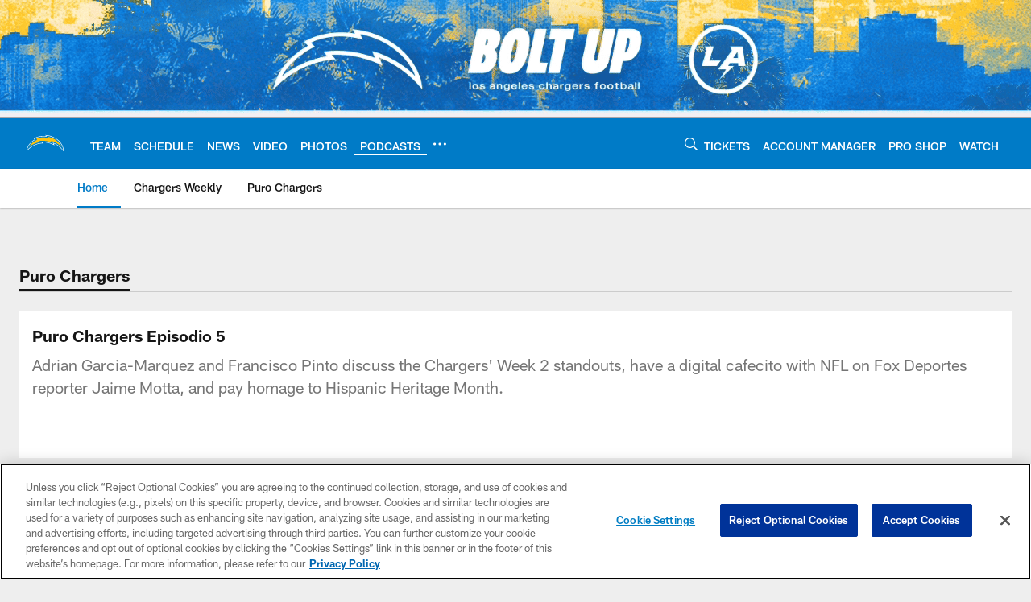

--- FILE ---
content_type: text/html; charset=utf-8
request_url: https://www.google.com/recaptcha/api2/aframe
body_size: 264
content:
<!DOCTYPE HTML><html><head><meta http-equiv="content-type" content="text/html; charset=UTF-8"></head><body><script nonce="kn7_jhRovhzoc1Vi1-mS1g">/** Anti-fraud and anti-abuse applications only. See google.com/recaptcha */ try{var clients={'sodar':'https://pagead2.googlesyndication.com/pagead/sodar?'};window.addEventListener("message",function(a){try{if(a.source===window.parent){var b=JSON.parse(a.data);var c=clients[b['id']];if(c){var d=document.createElement('img');d.src=c+b['params']+'&rc='+(localStorage.getItem("rc::a")?sessionStorage.getItem("rc::b"):"");window.document.body.appendChild(d);sessionStorage.setItem("rc::e",parseInt(sessionStorage.getItem("rc::e")||0)+1);localStorage.setItem("rc::h",'1769900941599');}}}catch(b){}});window.parent.postMessage("_grecaptcha_ready", "*");}catch(b){}</script></body></html>

--- FILE ---
content_type: text/javascript; charset=utf-8
request_url: https://auth-id.chargers.com/accounts.webSdkBootstrap?apiKey=4_6x6s2C3TXf5MXroCOaiaiA&pageURL=https%3A%2F%2Fwww.chargers.com%2Faudio%2Fpuro-chargers-episodio-5&sdk=js_latest&sdkBuild=18435&format=json
body_size: 416
content:
{
  "callId": "019c1650fa3e71d09c0b06ae2f10488d",
  "errorCode": 0,
  "apiVersion": 2,
  "statusCode": 200,
  "statusReason": "OK",
  "time": "2026-01-31T23:08:51.657Z",
  "hasGmid": "ver4"
}